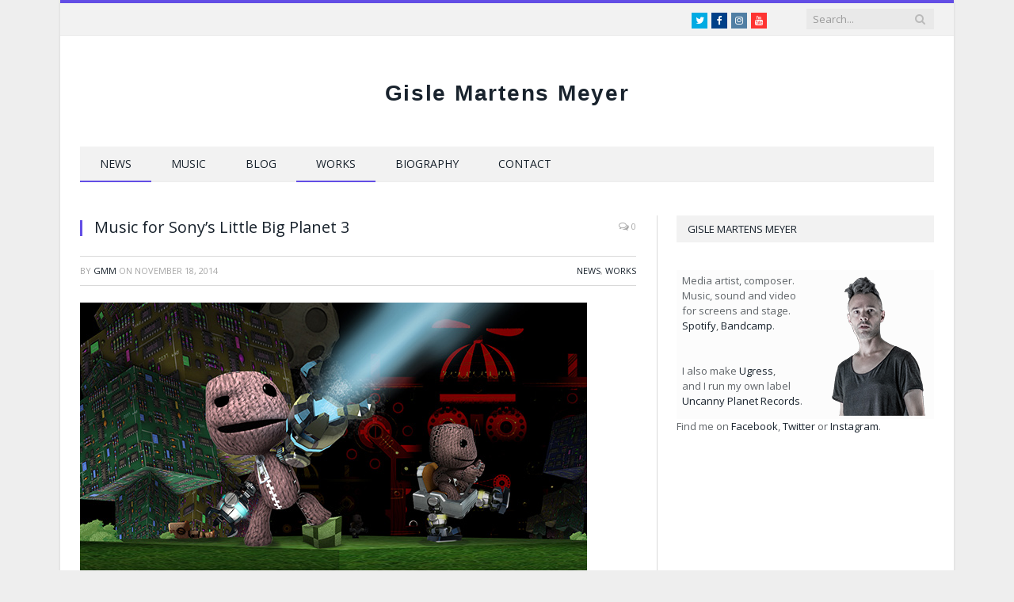

--- FILE ---
content_type: text/html; charset=UTF-8
request_url: https://gmm.io/2014/11/music-for-sonys-little-big-planet-3/
body_size: 40664
content:

<!DOCTYPE html>

<!--[if IE 8]> <html class="ie ie8" lang="en-US"> <![endif]-->
<!--[if IE 9]> <html class="ie ie9" lang="en-US"> <![endif]-->
<!--[if gt IE 9]><!--> <html lang="en-US"> <!--<![endif]-->

<head>


<meta charset="UTF-8" />
<title>  Music for Sony&#8217;s Little Big Planet 3</title>

 
<meta name="viewport" content="width=device-width, initial-scale=1" />
<meta http-equiv="X-UA-Compatible" content="IE=edge" />
<link rel="pingback" href="https://gmm.io/xmlrpc.php" />
	

	
<link rel='dns-prefetch' href='//fonts.googleapis.com' />
<link rel='dns-prefetch' href='//s.w.org' />
<link rel="alternate" type="application/rss+xml" title="GMM &raquo; Feed" href="https://gmm.io/feed/" />
<link rel="alternate" type="application/rss+xml" title="GMM &raquo; Comments Feed" href="https://gmm.io/comments/feed/" />
		<script type="text/javascript">
			window._wpemojiSettings = {"baseUrl":"https:\/\/s.w.org\/images\/core\/emoji\/13.0.1\/72x72\/","ext":".png","svgUrl":"https:\/\/s.w.org\/images\/core\/emoji\/13.0.1\/svg\/","svgExt":".svg","source":{"concatemoji":"https:\/\/gmm.io\/wp-includes\/js\/wp-emoji-release.min.js?ver=5.6.16"}};
			!function(e,a,t){var n,r,o,i=a.createElement("canvas"),p=i.getContext&&i.getContext("2d");function s(e,t){var a=String.fromCharCode;p.clearRect(0,0,i.width,i.height),p.fillText(a.apply(this,e),0,0);e=i.toDataURL();return p.clearRect(0,0,i.width,i.height),p.fillText(a.apply(this,t),0,0),e===i.toDataURL()}function c(e){var t=a.createElement("script");t.src=e,t.defer=t.type="text/javascript",a.getElementsByTagName("head")[0].appendChild(t)}for(o=Array("flag","emoji"),t.supports={everything:!0,everythingExceptFlag:!0},r=0;r<o.length;r++)t.supports[o[r]]=function(e){if(!p||!p.fillText)return!1;switch(p.textBaseline="top",p.font="600 32px Arial",e){case"flag":return s([127987,65039,8205,9895,65039],[127987,65039,8203,9895,65039])?!1:!s([55356,56826,55356,56819],[55356,56826,8203,55356,56819])&&!s([55356,57332,56128,56423,56128,56418,56128,56421,56128,56430,56128,56423,56128,56447],[55356,57332,8203,56128,56423,8203,56128,56418,8203,56128,56421,8203,56128,56430,8203,56128,56423,8203,56128,56447]);case"emoji":return!s([55357,56424,8205,55356,57212],[55357,56424,8203,55356,57212])}return!1}(o[r]),t.supports.everything=t.supports.everything&&t.supports[o[r]],"flag"!==o[r]&&(t.supports.everythingExceptFlag=t.supports.everythingExceptFlag&&t.supports[o[r]]);t.supports.everythingExceptFlag=t.supports.everythingExceptFlag&&!t.supports.flag,t.DOMReady=!1,t.readyCallback=function(){t.DOMReady=!0},t.supports.everything||(n=function(){t.readyCallback()},a.addEventListener?(a.addEventListener("DOMContentLoaded",n,!1),e.addEventListener("load",n,!1)):(e.attachEvent("onload",n),a.attachEvent("onreadystatechange",function(){"complete"===a.readyState&&t.readyCallback()})),(n=t.source||{}).concatemoji?c(n.concatemoji):n.wpemoji&&n.twemoji&&(c(n.twemoji),c(n.wpemoji)))}(window,document,window._wpemojiSettings);
		</script>
		<style type="text/css">
img.wp-smiley,
img.emoji {
	display: inline !important;
	border: none !important;
	box-shadow: none !important;
	height: 1em !important;
	width: 1em !important;
	margin: 0 .07em !important;
	vertical-align: -0.1em !important;
	background: none !important;
	padding: 0 !important;
}
</style>
	<link rel='stylesheet' id='contact-form-7-css'  href='https://gmm.io/wp-content/plugins/contact-form-7/includes/css/styles.css?ver=5.3.2' type='text/css' media='all' />
<link rel='stylesheet' id='rs-plugin-settings-css'  href='https://gmm.io/wp-content/plugins/revslider/rs-plugin/css/settings.css?ver=4.6.5' type='text/css' media='all' />
<style id='rs-plugin-settings-inline-css' type='text/css'>
.tp-caption a{color:#ff7302;text-shadow:none;-webkit-transition:all 0.2s ease-out;-moz-transition:all 0.2s ease-out;-o-transition:all 0.2s ease-out;-ms-transition:all 0.2s ease-out}.tp-caption a:hover{color:#ffa902}
</style>
<link rel='stylesheet' id='smartmag-fonts-css'  href='https://fonts.googleapis.com/css?family=Open+Sans%3A400%2C400Italic%2C600%2C700%7CRoboto+Slab%7CMerriweather%3A300italic&#038;subset' type='text/css' media='all' />
<link rel='stylesheet' id='smartmag-core-css'  href='https://gmm.io/wp-content/themes/smart-mag/style.css?ver=3.4.0' type='text/css' media='all' />
<link rel='stylesheet' id='smartmag-responsive-css'  href='https://gmm.io/wp-content/themes/smart-mag/css/responsive.css?ver=3.4.0' type='text/css' media='all' />
<link rel='stylesheet' id='pretty-photo-css'  href='https://gmm.io/wp-content/themes/smart-mag/css/prettyPhoto.css?ver=3.4.0' type='text/css' media='all' />
<link rel='stylesheet' id='smartmag-font-awesome-css'  href='https://gmm.io/wp-content/themes/smart-mag/css/fontawesome/css/font-awesome.min.css?ver=3.4.0' type='text/css' media='all' />
<link rel='stylesheet' id='cb_p6-css-main-css'  href='https://gmm.io/wp-content/plugins/patron-button-and-widgets-by-codebard/plugin/templates/default/style.css?ver=5.6.16' type='text/css' media='all' />
<link rel='stylesheet' id='wp-my-instagram-css'  href='https://gmm.io/wp-content/plugins/wp-my-instagram/css/style.css?ver=1.0' type='text/css' media='all' />
<link rel='stylesheet' id='smartmag-skin-css'  href='https://gmm.io/wp-content/themes/smart-mag/css/skin-light.css?ver=5.6.16' type='text/css' media='all' />
<style id='smartmag-skin-inline-css' type='text/css'>
@import url('http://fonts.googleapis.com/css?family=Open+Sans%3A400|Open+Sans%3A600|Open+Sans%3A700&subset=');


::selection { background: #634ee5 }

:-moz-selection { background: #634ee5 }

.top-bar, .post-content .modern-quote { border-top-color: #634ee5 }

.trending-ticker .heading, .breadcrumbs .location, .news-focus .heading, .gallery-title, .related-posts .section-head, 
.news-focus .heading .subcats a.active, .post-content a, .comments-list .bypostauthor .comment-author a, .error-page 
.text-404, .main-color, .section-head.prominent, .block.posts .fa-angle-right, a.bbp-author-name, .main-stars span:before,
.main-stars, .recentcomments  .url { color: #634ee5 }

.navigation .menu > li:hover > a, .navigation .menu >.current-menu-item > a, .navigation .menu > .current-menu-parent > a,
.navigation .menu > .current-menu-ancestor > a, .tabbed .tabs-list .active a,  
.comment-content .reply, .sc-tabs .active a, .navigation .mega-menu { border-bottom-color: #634ee5 }

.main-featured .cat, .main-featured .pages .flex-active, .rate-number .progress, .highlights .rate-number .progress, 
.main-pagination .current, .main-pagination a:hover, .cat-title, .sc-button-default:hover, .drop-caps, .review-box .bar,
.review-box .overall, .post .read-more a, .button, .post-pagination > span { background: #634ee5 }

.post-content .wpcf7-not-valid-tip, .main-heading, .review-box .heading, .post-header .post-title:before, 
.highlights h2:before, div.bbp-template-notice, div.indicator-hint, div.bbp-template-notice.info, 
.modal-header .modal-title, .entry-title, .page-title { border-left-color: #634ee5 }

@media only screen and (max-width: 799px) { .navigation .mobile .fa { background: #634ee5 } }

.post-content a { color: #634ee5 }

.post .post-content > p:first-child { font-size: inherit; color: inherit; }

h1, h2, h3, h4, h5, h6, .gallery-block .carousel .title a, .list-timeline .posts article, .posts-list .content > a, .block.posts a, 
								#bbpress-forums .bbp-topic-title, #bbpress-forums .bbp-forum-title, .bbpress.single-topic .main-heading, .navigate-posts .link { font-family: "Open Sans", Georgia, serif; }

.main-head .title a 
{
font-family: 'PT Sans', sans-serif;
font-size: 0.75em;
letter-spacing: 0.0625em;
color: 'black';
}
</style>
<script type='text/javascript' src='https://gmm.io/wp-includes/js/jquery/jquery.min.js?ver=3.5.1' id='jquery-core-js'></script>
<script type='text/javascript' src='https://gmm.io/wp-includes/js/jquery/jquery-migrate.min.js?ver=3.3.2' id='jquery-migrate-js'></script>
<script type='text/javascript' src='https://gmm.io/wp-content/plugins/revslider/rs-plugin/js/jquery.themepunch.tools.min.js?ver=4.6.5' id='tp-tools-js'></script>
<script type='text/javascript' src='https://gmm.io/wp-content/plugins/revslider/rs-plugin/js/jquery.themepunch.revolution.min.js?ver=4.6.5' id='revmin-js'></script>
<script type='text/javascript' src='https://gmm.io/wp-content/themes/smart-mag/js/jquery.prettyPhoto.js?ver=5.6.16' id='pretty-photo-smartmag-js'></script>
<link rel="https://api.w.org/" href="https://gmm.io/wp-json/" /><link rel="alternate" type="application/json" href="https://gmm.io/wp-json/wp/v2/posts/1063" /><link rel="EditURI" type="application/rsd+xml" title="RSD" href="https://gmm.io/xmlrpc.php?rsd" />
<link rel="wlwmanifest" type="application/wlwmanifest+xml" href="https://gmm.io/wp-includes/wlwmanifest.xml" /> 
<meta name="generator" content="WordPress 5.6.16" />
<link rel="canonical" href="https://gmm.io/2014/11/music-for-sonys-little-big-planet-3/" />
<link rel='shortlink' href='https://gmm.io/?p=1063' />
<link rel="alternate" type="application/json+oembed" href="https://gmm.io/wp-json/oembed/1.0/embed?url=https%3A%2F%2Fgmm.io%2F2014%2F11%2Fmusic-for-sonys-little-big-planet-3%2F" />
<link rel="alternate" type="text/xml+oembed" href="https://gmm.io/wp-json/oembed/1.0/embed?url=https%3A%2F%2Fgmm.io%2F2014%2F11%2Fmusic-for-sonys-little-big-planet-3%2F&#038;format=xml" />
		<script type="text/javascript">
			jQuery(document).ready(function() {
				// CUSTOM AJAX CONTENT LOADING FUNCTION
				var ajaxRevslider = function(obj) {
				
					// obj.type : Post Type
					// obj.id : ID of Content to Load
					// obj.aspectratio : The Aspect Ratio of the Container / Media
					// obj.selector : The Container Selector where the Content of Ajax will be injected. It is done via the Essential Grid on Return of Content
					
					var content = "";

					data = {};
					
					data.action = 'revslider_ajax_call_front';
					data.client_action = 'get_slider_html';
					data.token = 'dd20325e11';
					data.type = obj.type;
					data.id = obj.id;
					data.aspectratio = obj.aspectratio;
					
					// SYNC AJAX REQUEST
					jQuery.ajax({
						type:"post",
						url:"https://gmm.io/wp-admin/admin-ajax.php",
						dataType: 'json',
						data:data,
						async:false,
						success: function(ret, textStatus, XMLHttpRequest) {
							if(ret.success == true)
								content = ret.data;								
						},
						error: function(e) {
							console.log(e);
						}
					});
					
					 // FIRST RETURN THE CONTENT WHEN IT IS LOADED !!
					 return content;						 
				};
				
				// CUSTOM AJAX FUNCTION TO REMOVE THE SLIDER
				var ajaxRemoveRevslider = function(obj) {
					return jQuery(obj.selector+" .rev_slider").revkill();
				};

				// EXTEND THE AJAX CONTENT LOADING TYPES WITH TYPE AND FUNCTION
				var extendessential = setInterval(function() {
					if (jQuery.fn.tpessential != undefined) {
						clearInterval(extendessential);
						if(typeof(jQuery.fn.tpessential.defaults) !== 'undefined') {
							jQuery.fn.tpessential.defaults.ajaxTypes.push({type:"revslider",func:ajaxRevslider,killfunc:ajaxRemoveRevslider,openAnimationSpeed:0.3});   
							// type:  Name of the Post to load via Ajax into the Essential Grid Ajax Container
							// func: the Function Name which is Called once the Item with the Post Type has been clicked
							// killfunc: function to kill in case the Ajax Window going to be removed (before Remove function !
							// openAnimationSpeed: how quick the Ajax Content window should be animated (default is 0.3)
						}
					}
				},30);
			});
		</script>
		<link href='http://fonts.googleapis.com/css?family=PT+Sans' rel='stylesheet' type='text/css'>	
<!--[if lt IE 9]>
<script src="https://gmm.io/wp-content/themes/smart-mag/js/html5.js" type="text/javascript"></script>
<![endif]-->


<script>
document.querySelector('head').innerHTML += '<style class="bunyad-img-effects-css">.main img, .main-footer img { opacity: 0; }</style>';
</script>
	

</head>


<body class="post-template-default single single-post postid-1063 single-format-standard page-builder right-sidebar boxed img-effects has-nav-dark has-head-centered">

<div class="main-wrap">

	
	
	<div class="top-bar">

		<div class="wrap">
			<section class="top-bar-content cf">
			
							
				
									
					
		<div class="search">
			<form role="search" action="https://gmm.io/" method="get">
				<input type="text" name="s" class="query live-search-query" value="" placeholder="Search..."/>
				<button class="search-button" type="submit"><i class="fa fa-search"></i></button>
			</form>
		</div> <!-- .search -->					
				
							<div class="textwidget"><ul class="social-icons cf">
	<li><a href="http://twitter.com/supergmm" class="icon fa fa-twitter" title="Twitter"><span class="visuallyhidden">Twitter</span></a></li>
	<li><a href="http://facebook.com/gisle" class="icon fa fa-facebook" title="Facebook"><span class="visuallyhidden">Facebook</span></a></li>
	<li><a href="http://instagram.com/gimame" class="icon fa fa-instagram" title="Instagram"><span class="visuallyhidden">Instagram</span></a></li>
	<li><a href="http://www.youtube.com/uncannyplanet" class="icon fa fa-youtube" title="Youtube"><span class="visuallyhidden">Youtube</span></a></li>
</ul></div>
						
			</section>
		</div>
		
	</div>
	
	<div id="main-head" class="main-head">
		
		<div class="wrap">
			
			
			<header class="centered">
			
				<div class="title">
							<a href="https://gmm.io/" title="GMM" rel="home">
		
							Gisle Martens Meyer						
		</a>				</div>
				
								
			</header>
				
							
				
<div class="main-nav">
	<div class="navigation-wrap cf">
	
		<nav class="navigation cf nav-dark">
		
			<div class>
			
				<div class="mobile" data-type="off-canvas" data-search="1">
					<a href="#" class="selected">
						<span class="text">Navigate</span><span class="current"></span> <i class="hamburger fa fa-bars"></i>
					</a>
				</div>
				
				<div class="menu-top-menu-container"><ul id="menu-top-menu" class="menu"><li id="menu-item-461" class="menu-item menu-item-type-taxonomy menu-item-object-category current-post-ancestor current-menu-parent current-post-parent menu-cat-1 menu-item-461"><a href="https://gmm.io/category/news/">News</a></li>
<li id="menu-item-514" class="menu-item menu-item-type-post_type menu-item-object-page current-post-parent menu-item-514"><a href="https://gmm.io/music-2/">Music</a></li>
<li id="menu-item-1975" class="menu-item menu-item-type-taxonomy menu-item-object-category menu-cat-14 menu-item-1975"><a href="https://gmm.io/category/blog/">Blog</a></li>
<li id="menu-item-333" class="menu-item menu-item-type-taxonomy menu-item-object-category current-post-ancestor current-menu-parent current-post-parent menu-cat-8 menu-item-333"><a href="https://gmm.io/category/works/">Works</a></li>
<li id="menu-item-332" class="menu-item menu-item-type-post_type menu-item-object-page menu-item-332"><a href="https://gmm.io/about/">Biography</a></li>
<li id="menu-item-331" class="menu-item menu-item-type-post_type menu-item-object-page menu-item-331"><a href="https://gmm.io/contact/">Contact</a></li>
</ul></div>				
						
			</div>
			
		</nav>
	
				
	</div>
</div>				
							
		</div>
		
				
	</div>	


<div class="main wrap cf">

		
	<div class="row">
	
		<div class="col-8 main-content">
		
				
				
<article id="post-1063" class="post-1063 post type-post status-publish format-standard has-post-thumbnail category-news category-works">
	
	<header class="post-header cf">
	
	
		
		
				<div class="heading cf">
				
			<h1 class="post-title item fn">
			Music for Sony&#8217;s Little Big Planet 3			</h1>
			
			<a href="https://gmm.io/2014/11/music-for-sonys-little-big-planet-3/#respond" class="comments"><i class="fa fa-comments-o"></i> 0</a>
		
		</div>

		<div class="post-meta cf">
			<span class="posted-by">By 
				<span class="reviewer"><a href="https://gmm.io/author/gmm/" title="Posts by gmm" rel="author">gmm</a></span>
			</span>
			 
			<span class="posted-on">on				<span class="dtreviewed">
					<time class="value-title" datetime="2014-11-18T18:14:52+01:00" title="2014-11-18">November 18, 2014</time>
				</span>
			</span>
			
			<span class="cats"><a href="https://gmm.io/category/news/" rel="category tag">News</a>, <a href="https://gmm.io/category/works/" rel="category tag">Works</a></span>
				
		</div>		
			
	</header><!-- .post-header -->

	

	<div class="post-container cf">
	
		<div class="post-content-right">
			<div class="post-content description ">
	
					
				
		<p><a href="http://gmm.io/wp-content/uploads/2014/11/little-big-planet-640.jpg"><img loading="lazy" class="alignnone size-full wp-image-1064" src="http://gmm.io/wp-content/uploads/2014/11/little-big-planet-640.jpg" alt="little-big-planet-640" width="640" height="339" srcset="https://gmm.io/wp-content/uploads/2014/11/little-big-planet-640.jpg 640w, https://gmm.io/wp-content/uploads/2014/11/little-big-planet-640-300x159.jpg 300w, https://gmm.io/wp-content/uploads/2014/11/little-big-planet-640-351x185.jpg 351w" sizes="(max-width: 640px) 100vw, 640px" /></a></p>
<p>Sony&#8217;s <a href="http://littlebigplanet.playstation.com/games/littlebigplanet-3">Little Big Planet 3</a> for the Playstion 4 is out today, Nov 18th.</p>
<p>The game was developed by <a href="http://www.sumo-digital.com">Sumo Digital</a> in the UK. I was commisioned to create music for one of the levels, the &#8220;old-skool russian steampunk&#8221; space-rocket level. The score is dynamically mixed and structured by the game engine depending on gameplay.</p>
<p>Here is <a href="https://soundcloud.com/gmm/little-big-planet-3-docking-area">a 90 sec excerpt</a> where most of the elements appear.</p>
<p><iframe src="https://w.soundcloud.com/player/?url=https%3A//api.soundcloud.com/tracks/177510405&amp;color=ff5500&amp;auto_play=false&amp;hide_related=false&amp;show_comments=true&amp;show_user=true&amp;show_reposts=false" width="100%" height="166" frameborder="no" scrolling="no"></iframe></p>
<p>It&#8217;s not usually this busy during gameplay but gives a sense of content and tone. After unlocking the level the music is available for use and remix in <a href="http://lbp.me/welcome">building your own levels and worlds</a>.</p>
<p>Little Big Planet is out now everywhere on Big Little Planet, and of course through the Playstation <a href="https://store.sonyentertainmentnetwork.com/">store</a> and <a href="http://littlebigplanet.playstation.com">websites</a>.</p>
<p><a href="http://gmm.io/wp-content/uploads/2014/11/LBP-Wave-640.jpg"><img loading="lazy" class="alignnone size-full wp-image-1065" src="http://gmm.io/wp-content/uploads/2014/11/LBP-Wave-640.jpg" alt="LBP-Wave-640" width="640" height="238" srcset="https://gmm.io/wp-content/uploads/2014/11/LBP-Wave-640.jpg 640w, https://gmm.io/wp-content/uploads/2014/11/LBP-Wave-640-300x112.jpg 300w" sizes="(max-width: 640px) 100vw, 640px" /></a></p>
<div class="cb_p6_patreon_button" style="text-align:center !important;margin-top:15px;margin-bottom:15px;"><a rel="nofollow" href="https://www.patreon.com/ugress?utm_content=post_button&utm_medium=patron_button_and_widgets_plugin&utm_campaign=&utm_term=&utm_source=https://gmm.io/2014/11/music-for-sonys-little-big-planet-3/"><img style="margin-top: 10px;margin-bottom: 10px;max-width:200px;width:100%;height:auto;" src="https://gmm.io/wp-content/plugins/patron-button-and-widgets-by-codebard/images/become_a_patron_button.png"></a></div>		
		
		
				
				
			</div><!-- .post-content -->
		</div>
		
	</div>
	
	
	
	
	<div class="post-share">
		<span class="text">Share.</span>
		
		<span class="share-links">

			<a href="https://twitter.com/intent/tweet?url=https%3A%2F%2Fgmm.io%2F2014%2F11%2Fmusic-for-sonys-little-big-planet-3%2F&text=Music%20for%20Sony%26%238217%3Bs%20Little%20Big%20Planet%203" 
				class="fa fa-twitter" title="Tweet It" target="_blank">
					<span class="visuallyhidden">Twitter</span></a>
				
			<a href="http://www.facebook.com/sharer.php?u=https%3A%2F%2Fgmm.io%2F2014%2F11%2Fmusic-for-sonys-little-big-planet-3%2F" class="fa fa-facebook" title="Share on Facebook" target="_blank">
				<span class="visuallyhidden">Facebook</span></a>
				
			<a href="http://pinterest.com/pin/create/button/?url=https%3A%2F%2Fgmm.io%2F2014%2F11%2Fmusic-for-sonys-little-big-planet-3%2F&amp;media=https%3A%2F%2Fgmm.io%2Fwp-content%2Fuploads%2F2014%2F11%2Flittle-big-planet-640.jpg" class="fa fa-pinterest"
				title="Share on Pinterest" target="_blank">
				<span class="visuallyhidden">Pinterest</span></a>
				
			<a href="http://www.linkedin.com/shareArticle?mini=true&amp;url=https%3A%2F%2Fgmm.io%2F2014%2F11%2Fmusic-for-sonys-little-big-planet-3%2F" class="fa fa-linkedin" title="Share on LinkedIn" target="_blank">
				<span class="visuallyhidden">LinkedIn</span></a>
				
			<a href="http://www.tumblr.com/share/link?url=https%3A%2F%2Fgmm.io%2F2014%2F11%2Fmusic-for-sonys-little-big-planet-3%2F&amp;name=Music+for+Sony%26%238217%3Bs+Little+Big+Planet+3" class="fa fa-tumblr"
				title="Share on Tumblr" target="_blank">
				<span class="visuallyhidden">Tumblr</span></a>
				
			<a href="mailto:?subject=Music%20for%20Sony%26%238217%3Bs%20Little%20Big%20Planet%203&amp;body=https%3A%2F%2Fgmm.io%2F2014%2F11%2Fmusic-for-sonys-little-big-planet-3%2F" class="fa fa-envelope-o"
				title="Share via Email">
				<span class="visuallyhidden">Email</span></a>
			
		</span>
	</div>
	
		
</article>




	
	<section class="related-posts">
		<h3 class="section-head"><span class="color">Related</span> Posts</h3> 
		<ul class="highlights-box three-col related-posts">
		
				
			<li class="highlights column one-third">
				
				<article>
						
					<a href="https://gmm.io/2023/08/lettbris/" title="Soundtrack &#8220;Lett bris fra nordvest&#8221; released" class="image-link">
						<img width="214" height="140" src="https://gmm.io/wp-content/uploads/2023/08/Lett-bris-fra-nordvest-Widescreen-214x140.jpg" class="image wp-post-image" alt="" loading="lazy" title="Soundtrack &#8220;Lett bris fra nordvest&#8221; released" srcset="https://gmm.io/wp-content/uploads/2023/08/Lett-bris-fra-nordvest-Widescreen-214x140.jpg 214w, https://gmm.io/wp-content/uploads/2023/08/Lett-bris-fra-nordvest-Widescreen-214x140@2x.jpg 428w" sizes="(max-width: 214px) 100vw, 214px" />	
											</a>
					
								<div class="cf listing-meta meta above">
					
				<time datetime="2023-08-25T10:15:39+02:00" class="meta-item">August 25, 2023</time><span class="meta-item comments"><a href="https://gmm.io/2023/08/lettbris/#respond"><i class="fa fa-comments-o"></i> 0</a></span>					
			</div>
							
					<h2><a href="https://gmm.io/2023/08/lettbris/" title="Soundtrack &#8220;Lett bris fra nordvest&#8221; released">Soundtrack &#8220;Lett bris fra nordvest&#8221; released</a></h2>
					
										
				</article>
			</li>
			
				
			<li class="highlights column one-third">
				
				<article>
						
					<a href="https://gmm.io/2023/04/music-for-opening-work-at-festspillene-i-bergen/" title="Music for opening work at Festspillene i Bergen" class="image-link">
						<img width="214" height="140" src="https://gmm.io/wp-content/uploads/2023/04/MediumImage-214x140.jpeg" class="image wp-post-image" alt="" loading="lazy" title="Music for opening work at Festspillene i Bergen" srcset="https://gmm.io/wp-content/uploads/2023/04/MediumImage-214x140.jpeg 214w, https://gmm.io/wp-content/uploads/2023/04/MediumImage-214x140@2x.jpeg 428w" sizes="(max-width: 214px) 100vw, 214px" />	
											</a>
					
								<div class="cf listing-meta meta above">
					
				<time datetime="2023-04-04T20:50:28+02:00" class="meta-item">April 4, 2023</time><span class="meta-item comments"><a href="https://gmm.io/2023/04/music-for-opening-work-at-festspillene-i-bergen/#respond"><i class="fa fa-comments-o"></i> 0</a></span>					
			</div>
							
					<h2><a href="https://gmm.io/2023/04/music-for-opening-work-at-festspillene-i-bergen/" title="Music for opening work at Festspillene i Bergen">Music for opening work at Festspillene i Bergen</a></h2>
					
										
				</article>
			</li>
			
				
			<li class="highlights column one-third">
				
				<article>
						
					<a href="https://gmm.io/2022/04/sonotopia-extinction-symphony-at-meta-morf-2022/" title="Sonotopia &#8211; Extinction Symphony at Meta.Morf 2022" class="image-link">
						<img width="214" height="140" src="https://gmm.io/wp-content/uploads/2022/04/Sonotopia-02-RealityCloser-214x140.jpg" class="image wp-post-image" alt="" loading="lazy" title="Sonotopia &#8211; Extinction Symphony at Meta.Morf 2022" srcset="https://gmm.io/wp-content/uploads/2022/04/Sonotopia-02-RealityCloser-214x140.jpg 214w, https://gmm.io/wp-content/uploads/2022/04/Sonotopia-02-RealityCloser-214x140@2x.jpg 428w" sizes="(max-width: 214px) 100vw, 214px" />	
											</a>
					
								<div class="cf listing-meta meta above">
					
				<time datetime="2022-04-25T10:45:54+02:00" class="meta-item">April 25, 2022</time><span class="meta-item comments"><a href="https://gmm.io/2022/04/sonotopia-extinction-symphony-at-meta-morf-2022/#respond"><i class="fa fa-comments-o"></i> 0</a></span>					
			</div>
							
					<h2><a href="https://gmm.io/2022/04/sonotopia-extinction-symphony-at-meta-morf-2022/" title="Sonotopia &#8211; Extinction Symphony at Meta.Morf 2022">Sonotopia &#8211; Extinction Symphony at Meta.Morf 2022</a></h2>
					
										
				</article>
			</li>
			
				</ul>
	</section>

	
				<div class="comments">
				
	
	<div id="comments">

			<p class="nocomments">Comments are closed.</p>
		
	
	
	</div><!-- #comments -->
				</div>
	
				
		</div>
		
		
			
		
		
		<aside class="col-4 sidebar">
		
					<div class="">
			
				<ul>
				
				<li id="text-4" class="widget widget_text"><h3 class="widgettitle">Gisle Martens Meyer</h3>			<div class="textwidget"><table width=100% cellpadding=0 cellspacing=0 border=0 style="border: 0px;border-collapse: collapse;">
<tr><td align=left valign=top style="vertical-align:top;border: 0px;">
Media artist, composer.<br>
Music, sound and video<br> 
for screens and stage.<br>
<a href="https://open.spotify.com/artist/0wyUAc9vditrLwiGfcaeaj?si=jHu3EnapSDesWKxniu2s4A">Spotify</a>, 
<a href="http://gislemartensmeyer.bandcamp.com/">Bandcamp</a>.<br> 
<br><br>
I also make <a href="http://www.ugress.com/">Ugress</a>, <br>
and I run my own label<br><a href="http://uncannyplanet.bandcamp.com">Uncanny Planet Records</a>.<br>
</td>
<td align=right valign=top style="vertical-align:top;border: 0px;">
<img src="/wp-content/uploads/2020/01/GMM-Normal-Profile-Graded-Mini-180.png" align="right">
</td>
</tr>
</table>
Find me on <a href="https://www.facebook.com/gisle/">Facebook</a>, <a href="https://www.twitter.com/supergmm/">Twitter</a> or <a href="http://instagram.com/gimame">Instagram</a>.
<br><br>

<a href="https://www.patreon.com/bePatron?u=31867643" data-patreon-widget-type="become-patron-button">Become a Patron!</a><script async src="https://c6.patreon.com/becomePatronButton.bundle.js"></script>
<br><br>


</div>
		</li>
		
				</ul>
		
			</div>
		
		</aside>
		
		
	</div> <!-- .row -->
		
	
</div> <!-- .main -->


		
	<footer class="main-footer">
	
			<div class="wrap">
		
					<ul class="widgets row cf">
				
		<li class="widget col-4 bunyad-about">			<h3 class="widgettitle">About</h3>		
			<div class="about-widget">
			
						
			<p>Gisle Martens Meyer, artist and composer.<br />
Music, sound and live visuals, for stage, screen and new media.  Main artist project is Ugress.</p>
			
			</div>
		
		</li>		
		
		<li class="widget col-4 bunyad-flickr">			<h3 class="widgettitle">Flickr Photos</h3>		
			<div class="flickr-widget">

						
				<div class="flickr_badge_image">
					<a href="https://www.flickr.com/photos/gmmius/31232306345/">
						<img src="https://live.staticflickr.com/5457/31232306345_60db8faa37_s.jpg" alt="panicroom" />
					</a>
				</div>
				
						
				<div class="flickr_badge_image">
					<a href="https://www.flickr.com/photos/gmmius/30456328876/">
						<img src="https://live.staticflickr.com/8665/30456328876_c8130f3a63_s.jpg" alt="upload" />
					</a>
				</div>
				
						
				<div class="flickr_badge_image">
					<a href="https://www.flickr.com/photos/gmmius/29821033133/">
						<img src="https://live.staticflickr.com/5736/29821033133_12bd19a00f_s.jpg" alt="upload" />
					</a>
				</div>
				
						
				<div class="flickr_badge_image">
					<a href="https://www.flickr.com/photos/gmmius/30133223140/">
						<img src="https://live.staticflickr.com/8417/30133223140_b591e9f636_s.jpg" alt="upload" />
					</a>
				</div>
				
						
				<div class="flickr_badge_image">
					<a href="https://www.flickr.com/photos/gmmius/30284065502/">
						<img src="https://live.staticflickr.com/5558/30284065502_fdc5c7a425_s.jpg" alt="&#039;s up?" />
					</a>
				</div>
				
						
				<div class="flickr_badge_image">
					<a href="https://www.flickr.com/photos/gmmius/30250502145/">
						<img src="https://live.staticflickr.com/8561/30250502145_16a38f9c53_s.jpg" alt="upload" />
					</a>
				</div>
				
						
				<div class="flickr_badge_image">
					<a href="https://www.flickr.com/photos/gmmius/30037935482/">
						<img src="https://live.staticflickr.com/8752/30037935482_a712ea0b8f_s.jpg" alt="upload" />
					</a>
				</div>
				
						
				<div class="flickr_badge_image">
					<a href="https://www.flickr.com/photos/gmmius/29613262310/">
						<img src="https://live.staticflickr.com/8406/29613262310_93cb65317f_s.jpg" alt="upload" />
					</a>
				</div>
				
						
				<div class="flickr_badge_image">
					<a href="https://www.flickr.com/photos/gmmius/29024413451/">
						<img src="https://live.staticflickr.com/8401/29024413451_240ebcd03e_s.jpg" alt="batpapp" />
					</a>
				</div>
				
						
				<div class="flickr_badge_image">
					<a href="https://www.flickr.com/photos/gmmius/29037010826/">
						<img src="https://live.staticflickr.com/8294/29037010826_bc2a4abf13_s.jpg" alt="upload" />
					</a>
				</div>
				
						
				<div class="flickr_badge_image">
					<a href="https://www.flickr.com/photos/gmmius/28801157841/">
						<img src="https://live.staticflickr.com/8823/28801157841_8b101109ac_s.jpg" alt="upload" />
					</a>
				</div>
				
						
				<div class="flickr_badge_image">
					<a href="https://www.flickr.com/photos/gmmius/28547361780/">
						<img src="https://live.staticflickr.com/8036/28547361780_c8f66da2b6_s.jpg" alt="upload" />
					</a>
				</div>
				
						
			</div>
		
		</li>		
	<li class="widget col-4 widget_tag_cloud"><h3 class="widgettitle">Tag Cloud</h3><div class="tagcloud"><a href="https://gmm.io/tag/aelita/" class="tag-cloud-link tag-link-26 tag-link-position-1" style="font-size: 10.27027027027pt;" aria-label="aelita (2 items)">aelita</a>
<a href="https://gmm.io/tag/album/" class="tag-cloud-link tag-link-58 tag-link-position-2" style="font-size: 8pt;" aria-label="album (1 item)">album</a>
<a href="https://gmm.io/tag/art/" class="tag-cloud-link tag-link-37 tag-link-position-3" style="font-size: 8pt;" aria-label="art (1 item)">art</a>
<a href="https://gmm.io/tag/atrophy/" class="tag-cloud-link tag-link-67 tag-link-position-4" style="font-size: 15.567567567568pt;" aria-label="atrophy (7 items)">atrophy</a>
<a href="https://gmm.io/tag/barcelona/" class="tag-cloud-link tag-link-30 tag-link-position-5" style="font-size: 8pt;" aria-label="barcelona (1 item)">barcelona</a>
<a href="https://gmm.io/tag/bit20/" class="tag-cloud-link tag-link-32 tag-link-position-6" style="font-size: 8pt;" aria-label="bit20 (1 item)">bit20</a>
<a href="https://gmm.io/tag/blackanorak/" class="tag-cloud-link tag-link-73 tag-link-position-7" style="font-size: 8pt;" aria-label="blackanorak (1 item)">blackanorak</a>
<a href="https://gmm.io/tag/bodywithoutbrain/" class="tag-cloud-link tag-link-41 tag-link-position-8" style="font-size: 10.27027027027pt;" aria-label="bodywithoutbrain (2 items)">bodywithoutbrain</a>
<a href="https://gmm.io/tag/bowcorpse/" class="tag-cloud-link tag-link-19 tag-link-position-9" style="font-size: 17.837837837838pt;" aria-label="bowcorpse (11 items)">bowcorpse</a>
<a href="https://gmm.io/tag/bygdalarm-ugress/" class="tag-cloud-link tag-link-27 tag-link-position-10" style="font-size: 8pt;" aria-label="bygdalarm ugress (1 item)">bygdalarm ugress</a>
<a href="https://gmm.io/tag/cover/" class="tag-cloud-link tag-link-74 tag-link-position-11" style="font-size: 8pt;" aria-label="cover (1 item)">cover</a>
<a href="https://gmm.io/tag/dj/" class="tag-cloud-link tag-link-77 tag-link-position-12" style="font-size: 8pt;" aria-label="dj (1 item)">dj</a>
<a href="https://gmm.io/tag/femmefantastique/" class="tag-cloud-link tag-link-57 tag-link-position-13" style="font-size: 8pt;" aria-label="femmefantastique (1 item)">femmefantastique</a>
<a href="https://gmm.io/tag/film/" class="tag-cloud-link tag-link-51 tag-link-position-14" style="font-size: 10.27027027027pt;" aria-label="film (2 items)">film</a>
<a href="https://gmm.io/tag/hardingtokt/" class="tag-cloud-link tag-link-64 tag-link-position-15" style="font-size: 8pt;" aria-label="hardingtokt (1 item)">hardingtokt</a>
<a href="https://gmm.io/tag/haxan/" class="tag-cloud-link tag-link-33 tag-link-position-16" style="font-size: 15.567567567568pt;" aria-label="haxan (7 items)">haxan</a>
<a href="https://gmm.io/tag/hiddenmarseille/" class="tag-cloud-link tag-link-20 tag-link-position-17" style="font-size: 8pt;" aria-label="hiddenmarseille (1 item)">hiddenmarseille</a>
<a href="https://gmm.io/tag/iandtheai/" class="tag-cloud-link tag-link-68 tag-link-position-18" style="font-size: 8pt;" aria-label="iandtheai (1 item)">iandtheai</a>
<a href="https://gmm.io/tag/jeannedarc/" class="tag-cloud-link tag-link-23 tag-link-position-19" style="font-size: 11.783783783784pt;" aria-label="jeannedarc (3 items)">jeannedarc</a>
<a href="https://gmm.io/tag/komeda/" class="tag-cloud-link tag-link-78 tag-link-position-20" style="font-size: 8pt;" aria-label="komeda (1 item)">komeda</a>
<a href="https://gmm.io/tag/lamuda/" class="tag-cloud-link tag-link-22 tag-link-position-21" style="font-size: 8pt;" aria-label="lamuda (1 item)">lamuda</a>
<a href="https://gmm.io/tag/lapassiondejeannedearc/" class="tag-cloud-link tag-link-55 tag-link-position-22" style="font-size: 10.27027027027pt;" aria-label="lapassiondejeannedearc (2 items)">lapassiondejeannedearc</a>
<a href="https://gmm.io/tag/live/" class="tag-cloud-link tag-link-49 tag-link-position-23" style="font-size: 16.198198198198pt;" aria-label="live (8 items)">live</a>
<a href="https://gmm.io/tag/lydenavhardanger/" class="tag-cloud-link tag-link-59 tag-link-position-24" style="font-size: 10.27027027027pt;" aria-label="lydenavhardanger (2 items)">lydenavhardanger</a>
<a href="https://gmm.io/tag/nebularspool/" class="tag-cloud-link tag-link-21 tag-link-position-25" style="font-size: 10.27027027027pt;" aria-label="nebularspool (2 items)">nebularspool</a>
<a href="https://gmm.io/tag/noherehere/" class="tag-cloud-link tag-link-43 tag-link-position-26" style="font-size: 17.333333333333pt;" aria-label="noherehere (10 items)">noherehere</a>
<a href="https://gmm.io/tag/nuriaguiusagarra/" class="tag-cloud-link tag-link-31 tag-link-position-27" style="font-size: 8pt;" aria-label="nuriaguiusagarra (1 item)">nuriaguiusagarra</a>
<a href="https://gmm.io/tag/oppdragnansen/" class="tag-cloud-link tag-link-46 tag-link-position-28" style="font-size: 10.27027027027pt;" aria-label="oppdragnansen (2 items)">oppdragnansen</a>
<a href="https://gmm.io/tag/organoscopy/" class="tag-cloud-link tag-link-63 tag-link-position-29" style="font-size: 8pt;" aria-label="organoscopy (1 item)">organoscopy</a>
<a href="https://gmm.io/tag/orgelnatt/" class="tag-cloud-link tag-link-61 tag-link-position-30" style="font-size: 10.27027027027pt;" aria-label="orgelnatt (2 items)">orgelnatt</a>
<a href="https://gmm.io/tag/portal/" class="tag-cloud-link tag-link-17 tag-link-position-31" style="font-size: 13.045045045045pt;" aria-label="portal (4 items)">portal</a>
<a href="https://gmm.io/tag/pushwagner/" class="tag-cloud-link tag-link-24 tag-link-position-32" style="font-size: 8pt;" aria-label="pushwagner (1 item)">pushwagner</a>
<a href="https://gmm.io/tag/roma2089/" class="tag-cloud-link tag-link-16 tag-link-position-33" style="font-size: 22pt;" aria-label="roma2089 (25 items)">roma2089</a>
<a href="https://gmm.io/tag/rosewars/" class="tag-cloud-link tag-link-60 tag-link-position-34" style="font-size: 8pt;" aria-label="rosewars (1 item)">rosewars</a>
<a href="https://gmm.io/tag/skugghug/" class="tag-cloud-link tag-link-71 tag-link-position-35" style="font-size: 8pt;" aria-label="skugghug (1 item)">skugghug</a>
<a href="https://gmm.io/tag/stjernefoyk/" class="tag-cloud-link tag-link-54 tag-link-position-36" style="font-size: 10.27027027027pt;" aria-label="stjerneføyk (2 items)">stjerneføyk</a>
<a href="https://gmm.io/tag/thedrownedlounge/" class="tag-cloud-link tag-link-62 tag-link-position-37" style="font-size: 8pt;" aria-label="thedrownedlounge (1 item)">thedrownedlounge</a>
<a href="https://gmm.io/tag/thelastferry/" class="tag-cloud-link tag-link-66 tag-link-position-38" style="font-size: 8pt;" aria-label="thelastferry (1 item)">thelastferry</a>
<a href="https://gmm.io/tag/the-last-ferry/" class="tag-cloud-link tag-link-65 tag-link-position-39" style="font-size: 8pt;" aria-label="the last ferry (1 item)">the last ferry</a>
<a href="https://gmm.io/tag/thewrongfuture/" class="tag-cloud-link tag-link-69 tag-link-position-40" style="font-size: 10.27027027027pt;" aria-label="thewrongfuture (2 items)">thewrongfuture</a>
<a href="https://gmm.io/tag/tv/" class="tag-cloud-link tag-link-75 tag-link-position-41" style="font-size: 8pt;" aria-label="tv (1 item)">tv</a>
<a href="https://gmm.io/tag/ugress/" class="tag-cloud-link tag-link-25 tag-link-position-42" style="font-size: 17.333333333333pt;" aria-label="ugress (10 items)">ugress</a>
<a href="https://gmm.io/tag/videogames/" class="tag-cloud-link tag-link-76 tag-link-position-43" style="font-size: 8pt;" aria-label="videogames (1 item)">videogames</a>
<a href="https://gmm.io/tag/withoutusness/" class="tag-cloud-link tag-link-70 tag-link-position-44" style="font-size: 8pt;" aria-label="withoutusness (1 item)">withoutusness</a>
<a href="https://gmm.io/tag/wowlsinthemoss/" class="tag-cloud-link tag-link-52 tag-link-position-45" style="font-size: 10.27027027027pt;" aria-label="wOwlsinthemOss (2 items)">wOwlsinthemOss</a></div>
</li>			</ul>
				
		</div>
	
		
	
			<div class="lower-foot">
			<div class="wrap">
		
					
			</div>
		</div>		
		
	</footer>
	
</div> <!-- .main-wrap -->

<script type="application/ld+json">{"@context":"http:\/\/schema.org","@type":"Article","headline":"Music for Sony&#8217;s Little Big Planet 3","url":"https:\/\/gmm.io\/2014\/11\/music-for-sonys-little-big-planet-3\/","image":{"@type":"ImageObject","url":"https:\/\/gmm.io\/wp-content\/uploads\/2014\/11\/little-big-planet-640.jpg","width":634,"height":336},"datePublished":"2014-11-18T18:14:52+01:00","dateModified":"2015-04-05T11:20:10+02:00","author":{"@type":"Person","name":"gmm"},"publisher":{"@type":"Organization","name":"GMM","sameAs":"https:\/\/gmm.io"},"mainEntityOfPage":{"@type":"WebPage","@id":"https:\/\/gmm.io\/2014\/11\/music-for-sonys-little-big-planet-3\/"}}</script>
<script type='text/javascript' src='https://gmm.io/wp-includes/js/comment-reply.min.js?ver=5.6.16' id='comment-reply-js'></script>
<script type='text/javascript' id='contact-form-7-js-extra'>
/* <![CDATA[ */
var wpcf7 = {"apiSettings":{"root":"https:\/\/gmm.io\/wp-json\/contact-form-7\/v1","namespace":"contact-form-7\/v1"}};
/* ]]> */
</script>
<script type='text/javascript' src='https://gmm.io/wp-content/plugins/contact-form-7/includes/js/scripts.js?ver=5.3.2' id='contact-form-7-js'></script>
<script type='text/javascript' id='bunyad-theme-js-extra'>
/* <![CDATA[ */
var Bunyad = {"ajaxurl":"https:\/\/gmm.io\/wp-admin\/admin-ajax.php"};
/* ]]> */
</script>
<script type='text/javascript' src='https://gmm.io/wp-content/themes/smart-mag/js/bunyad-theme.js?ver=3.4.0' id='bunyad-theme-js'></script>
<script type='text/javascript' src='https://gmm.io/wp-content/themes/smart-mag/js/jquery.flexslider-min.js?ver=3.4.0' id='flex-slider-js'></script>
<script type='text/javascript' src='https://gmm.io/wp-content/themes/smart-mag/js/jquery.sticky-sidebar.min.js?ver=3.4.0' id='sticky-sidebar-js'></script>
<script type='text/javascript' src='https://gmm.io/wp-includes/js/wp-embed.min.js?ver=5.6.16' id='wp-embed-js'></script>

</body>
</html>